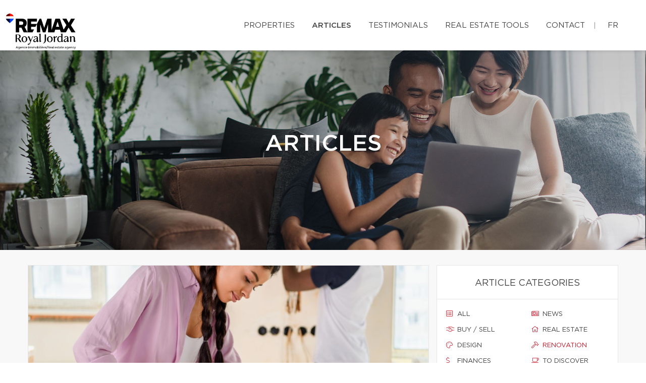

--- FILE ---
content_type: text/html; charset=UTF-8
request_url: https://maisoncondo.com/en/articles/renovation
body_size: 19819
content:
<!DOCTYPE html>
<html lang="en" class="wide wow-animation scrollTo">
<head>
    <meta charset="utf-8">

                
    <title>Blog - Guillaume Côté, Residential Real Estate Broker - RE/MAX ROYAL JORDAN</title>

    <!-- Meta Tag - Format, viewport and compatibility -->
    <meta name="format-detection" content="telephone=no">
    <meta name="viewport" content="width=device-width, height=device-height, initial-scale=1.0, maximum-scale=1.0, user-scalable=0">
    <meta http-equiv="X-UA-Compatible" content="IE=Edge"><script type="text/javascript">(window.NREUM||(NREUM={})).init={ajax:{deny_list:["bam.nr-data.net"]},feature_flags:["soft_nav"]};(window.NREUM||(NREUM={})).loader_config={licenseKey:"b7ba273758",applicationID:"42499945",browserID:"42501012"};;/*! For license information please see nr-loader-rum-1.308.0.min.js.LICENSE.txt */
(()=>{var e,t,r={163:(e,t,r)=>{"use strict";r.d(t,{j:()=>E});var n=r(384),i=r(1741);var a=r(2555);r(860).K7.genericEvents;const s="experimental.resources",o="register",c=e=>{if(!e||"string"!=typeof e)return!1;try{document.createDocumentFragment().querySelector(e)}catch{return!1}return!0};var d=r(2614),u=r(944),l=r(8122);const f="[data-nr-mask]",g=e=>(0,l.a)(e,(()=>{const e={feature_flags:[],experimental:{allow_registered_children:!1,resources:!1},mask_selector:"*",block_selector:"[data-nr-block]",mask_input_options:{color:!1,date:!1,"datetime-local":!1,email:!1,month:!1,number:!1,range:!1,search:!1,tel:!1,text:!1,time:!1,url:!1,week:!1,textarea:!1,select:!1,password:!0}};return{ajax:{deny_list:void 0,block_internal:!0,enabled:!0,autoStart:!0},api:{get allow_registered_children(){return e.feature_flags.includes(o)||e.experimental.allow_registered_children},set allow_registered_children(t){e.experimental.allow_registered_children=t},duplicate_registered_data:!1},browser_consent_mode:{enabled:!1},distributed_tracing:{enabled:void 0,exclude_newrelic_header:void 0,cors_use_newrelic_header:void 0,cors_use_tracecontext_headers:void 0,allowed_origins:void 0},get feature_flags(){return e.feature_flags},set feature_flags(t){e.feature_flags=t},generic_events:{enabled:!0,autoStart:!0},harvest:{interval:30},jserrors:{enabled:!0,autoStart:!0},logging:{enabled:!0,autoStart:!0},metrics:{enabled:!0,autoStart:!0},obfuscate:void 0,page_action:{enabled:!0},page_view_event:{enabled:!0,autoStart:!0},page_view_timing:{enabled:!0,autoStart:!0},performance:{capture_marks:!1,capture_measures:!1,capture_detail:!0,resources:{get enabled(){return e.feature_flags.includes(s)||e.experimental.resources},set enabled(t){e.experimental.resources=t},asset_types:[],first_party_domains:[],ignore_newrelic:!0}},privacy:{cookies_enabled:!0},proxy:{assets:void 0,beacon:void 0},session:{expiresMs:d.wk,inactiveMs:d.BB},session_replay:{autoStart:!0,enabled:!1,preload:!1,sampling_rate:10,error_sampling_rate:100,collect_fonts:!1,inline_images:!1,fix_stylesheets:!0,mask_all_inputs:!0,get mask_text_selector(){return e.mask_selector},set mask_text_selector(t){c(t)?e.mask_selector="".concat(t,",").concat(f):""===t||null===t?e.mask_selector=f:(0,u.R)(5,t)},get block_class(){return"nr-block"},get ignore_class(){return"nr-ignore"},get mask_text_class(){return"nr-mask"},get block_selector(){return e.block_selector},set block_selector(t){c(t)?e.block_selector+=",".concat(t):""!==t&&(0,u.R)(6,t)},get mask_input_options(){return e.mask_input_options},set mask_input_options(t){t&&"object"==typeof t?e.mask_input_options={...t,password:!0}:(0,u.R)(7,t)}},session_trace:{enabled:!0,autoStart:!0},soft_navigations:{enabled:!0,autoStart:!0},spa:{enabled:!0,autoStart:!0},ssl:void 0,user_actions:{enabled:!0,elementAttributes:["id","className","tagName","type"]}}})());var p=r(6154),m=r(9324);let h=0;const v={buildEnv:m.F3,distMethod:m.Xs,version:m.xv,originTime:p.WN},b={consented:!1},y={appMetadata:{},get consented(){return this.session?.state?.consent||b.consented},set consented(e){b.consented=e},customTransaction:void 0,denyList:void 0,disabled:!1,harvester:void 0,isolatedBacklog:!1,isRecording:!1,loaderType:void 0,maxBytes:3e4,obfuscator:void 0,onerror:void 0,ptid:void 0,releaseIds:{},session:void 0,timeKeeper:void 0,registeredEntities:[],jsAttributesMetadata:{bytes:0},get harvestCount(){return++h}},_=e=>{const t=(0,l.a)(e,y),r=Object.keys(v).reduce((e,t)=>(e[t]={value:v[t],writable:!1,configurable:!0,enumerable:!0},e),{});return Object.defineProperties(t,r)};var w=r(5701);const x=e=>{const t=e.startsWith("http");e+="/",r.p=t?e:"https://"+e};var R=r(7836),k=r(3241);const A={accountID:void 0,trustKey:void 0,agentID:void 0,licenseKey:void 0,applicationID:void 0,xpid:void 0},S=e=>(0,l.a)(e,A),T=new Set;function E(e,t={},r,s){let{init:o,info:c,loader_config:d,runtime:u={},exposed:l=!0}=t;if(!c){const e=(0,n.pV)();o=e.init,c=e.info,d=e.loader_config}e.init=g(o||{}),e.loader_config=S(d||{}),c.jsAttributes??={},p.bv&&(c.jsAttributes.isWorker=!0),e.info=(0,a.D)(c);const f=e.init,m=[c.beacon,c.errorBeacon];T.has(e.agentIdentifier)||(f.proxy.assets&&(x(f.proxy.assets),m.push(f.proxy.assets)),f.proxy.beacon&&m.push(f.proxy.beacon),e.beacons=[...m],function(e){const t=(0,n.pV)();Object.getOwnPropertyNames(i.W.prototype).forEach(r=>{const n=i.W.prototype[r];if("function"!=typeof n||"constructor"===n)return;let a=t[r];e[r]&&!1!==e.exposed&&"micro-agent"!==e.runtime?.loaderType&&(t[r]=(...t)=>{const n=e[r](...t);return a?a(...t):n})})}(e),(0,n.US)("activatedFeatures",w.B)),u.denyList=[...f.ajax.deny_list||[],...f.ajax.block_internal?m:[]],u.ptid=e.agentIdentifier,u.loaderType=r,e.runtime=_(u),T.has(e.agentIdentifier)||(e.ee=R.ee.get(e.agentIdentifier),e.exposed=l,(0,k.W)({agentIdentifier:e.agentIdentifier,drained:!!w.B?.[e.agentIdentifier],type:"lifecycle",name:"initialize",feature:void 0,data:e.config})),T.add(e.agentIdentifier)}},384:(e,t,r)=>{"use strict";r.d(t,{NT:()=>s,US:()=>u,Zm:()=>o,bQ:()=>d,dV:()=>c,pV:()=>l});var n=r(6154),i=r(1863),a=r(1910);const s={beacon:"bam.nr-data.net",errorBeacon:"bam.nr-data.net"};function o(){return n.gm.NREUM||(n.gm.NREUM={}),void 0===n.gm.newrelic&&(n.gm.newrelic=n.gm.NREUM),n.gm.NREUM}function c(){let e=o();return e.o||(e.o={ST:n.gm.setTimeout,SI:n.gm.setImmediate||n.gm.setInterval,CT:n.gm.clearTimeout,XHR:n.gm.XMLHttpRequest,REQ:n.gm.Request,EV:n.gm.Event,PR:n.gm.Promise,MO:n.gm.MutationObserver,FETCH:n.gm.fetch,WS:n.gm.WebSocket},(0,a.i)(...Object.values(e.o))),e}function d(e,t){let r=o();r.initializedAgents??={},t.initializedAt={ms:(0,i.t)(),date:new Date},r.initializedAgents[e]=t}function u(e,t){o()[e]=t}function l(){return function(){let e=o();const t=e.info||{};e.info={beacon:s.beacon,errorBeacon:s.errorBeacon,...t}}(),function(){let e=o();const t=e.init||{};e.init={...t}}(),c(),function(){let e=o();const t=e.loader_config||{};e.loader_config={...t}}(),o()}},782:(e,t,r)=>{"use strict";r.d(t,{T:()=>n});const n=r(860).K7.pageViewTiming},860:(e,t,r)=>{"use strict";r.d(t,{$J:()=>u,K7:()=>c,P3:()=>d,XX:()=>i,Yy:()=>o,df:()=>a,qY:()=>n,v4:()=>s});const n="events",i="jserrors",a="browser/blobs",s="rum",o="browser/logs",c={ajax:"ajax",genericEvents:"generic_events",jserrors:i,logging:"logging",metrics:"metrics",pageAction:"page_action",pageViewEvent:"page_view_event",pageViewTiming:"page_view_timing",sessionReplay:"session_replay",sessionTrace:"session_trace",softNav:"soft_navigations",spa:"spa"},d={[c.pageViewEvent]:1,[c.pageViewTiming]:2,[c.metrics]:3,[c.jserrors]:4,[c.spa]:5,[c.ajax]:6,[c.sessionTrace]:7,[c.softNav]:8,[c.sessionReplay]:9,[c.logging]:10,[c.genericEvents]:11},u={[c.pageViewEvent]:s,[c.pageViewTiming]:n,[c.ajax]:n,[c.spa]:n,[c.softNav]:n,[c.metrics]:i,[c.jserrors]:i,[c.sessionTrace]:a,[c.sessionReplay]:a,[c.logging]:o,[c.genericEvents]:"ins"}},944:(e,t,r)=>{"use strict";r.d(t,{R:()=>i});var n=r(3241);function i(e,t){"function"==typeof console.debug&&(console.debug("New Relic Warning: https://github.com/newrelic/newrelic-browser-agent/blob/main/docs/warning-codes.md#".concat(e),t),(0,n.W)({agentIdentifier:null,drained:null,type:"data",name:"warn",feature:"warn",data:{code:e,secondary:t}}))}},1687:(e,t,r)=>{"use strict";r.d(t,{Ak:()=>d,Ze:()=>f,x3:()=>u});var n=r(3241),i=r(7836),a=r(3606),s=r(860),o=r(2646);const c={};function d(e,t){const r={staged:!1,priority:s.P3[t]||0};l(e),c[e].get(t)||c[e].set(t,r)}function u(e,t){e&&c[e]&&(c[e].get(t)&&c[e].delete(t),p(e,t,!1),c[e].size&&g(e))}function l(e){if(!e)throw new Error("agentIdentifier required");c[e]||(c[e]=new Map)}function f(e="",t="feature",r=!1){if(l(e),!e||!c[e].get(t)||r)return p(e,t);c[e].get(t).staged=!0,g(e)}function g(e){const t=Array.from(c[e]);t.every(([e,t])=>t.staged)&&(t.sort((e,t)=>e[1].priority-t[1].priority),t.forEach(([t])=>{c[e].delete(t),p(e,t)}))}function p(e,t,r=!0){const s=e?i.ee.get(e):i.ee,c=a.i.handlers;if(!s.aborted&&s.backlog&&c){if((0,n.W)({agentIdentifier:e,type:"lifecycle",name:"drain",feature:t}),r){const e=s.backlog[t],r=c[t];if(r){for(let t=0;e&&t<e.length;++t)m(e[t],r);Object.entries(r).forEach(([e,t])=>{Object.values(t||{}).forEach(t=>{t[0]?.on&&t[0]?.context()instanceof o.y&&t[0].on(e,t[1])})})}}s.isolatedBacklog||delete c[t],s.backlog[t]=null,s.emit("drain-"+t,[])}}function m(e,t){var r=e[1];Object.values(t[r]||{}).forEach(t=>{var r=e[0];if(t[0]===r){var n=t[1],i=e[3],a=e[2];n.apply(i,a)}})}},1738:(e,t,r)=>{"use strict";r.d(t,{U:()=>g,Y:()=>f});var n=r(3241),i=r(9908),a=r(1863),s=r(944),o=r(5701),c=r(3969),d=r(8362),u=r(860),l=r(4261);function f(e,t,r,a){const f=a||r;!f||f[e]&&f[e]!==d.d.prototype[e]||(f[e]=function(){(0,i.p)(c.xV,["API/"+e+"/called"],void 0,u.K7.metrics,r.ee),(0,n.W)({agentIdentifier:r.agentIdentifier,drained:!!o.B?.[r.agentIdentifier],type:"data",name:"api",feature:l.Pl+e,data:{}});try{return t.apply(this,arguments)}catch(e){(0,s.R)(23,e)}})}function g(e,t,r,n,s){const o=e.info;null===r?delete o.jsAttributes[t]:o.jsAttributes[t]=r,(s||null===r)&&(0,i.p)(l.Pl+n,[(0,a.t)(),t,r],void 0,"session",e.ee)}},1741:(e,t,r)=>{"use strict";r.d(t,{W:()=>a});var n=r(944),i=r(4261);class a{#e(e,...t){if(this[e]!==a.prototype[e])return this[e](...t);(0,n.R)(35,e)}addPageAction(e,t){return this.#e(i.hG,e,t)}register(e){return this.#e(i.eY,e)}recordCustomEvent(e,t){return this.#e(i.fF,e,t)}setPageViewName(e,t){return this.#e(i.Fw,e,t)}setCustomAttribute(e,t,r){return this.#e(i.cD,e,t,r)}noticeError(e,t){return this.#e(i.o5,e,t)}setUserId(e,t=!1){return this.#e(i.Dl,e,t)}setApplicationVersion(e){return this.#e(i.nb,e)}setErrorHandler(e){return this.#e(i.bt,e)}addRelease(e,t){return this.#e(i.k6,e,t)}log(e,t){return this.#e(i.$9,e,t)}start(){return this.#e(i.d3)}finished(e){return this.#e(i.BL,e)}recordReplay(){return this.#e(i.CH)}pauseReplay(){return this.#e(i.Tb)}addToTrace(e){return this.#e(i.U2,e)}setCurrentRouteName(e){return this.#e(i.PA,e)}interaction(e){return this.#e(i.dT,e)}wrapLogger(e,t,r){return this.#e(i.Wb,e,t,r)}measure(e,t){return this.#e(i.V1,e,t)}consent(e){return this.#e(i.Pv,e)}}},1863:(e,t,r)=>{"use strict";function n(){return Math.floor(performance.now())}r.d(t,{t:()=>n})},1910:(e,t,r)=>{"use strict";r.d(t,{i:()=>a});var n=r(944);const i=new Map;function a(...e){return e.every(e=>{if(i.has(e))return i.get(e);const t="function"==typeof e?e.toString():"",r=t.includes("[native code]"),a=t.includes("nrWrapper");return r||a||(0,n.R)(64,e?.name||t),i.set(e,r),r})}},2555:(e,t,r)=>{"use strict";r.d(t,{D:()=>o,f:()=>s});var n=r(384),i=r(8122);const a={beacon:n.NT.beacon,errorBeacon:n.NT.errorBeacon,licenseKey:void 0,applicationID:void 0,sa:void 0,queueTime:void 0,applicationTime:void 0,ttGuid:void 0,user:void 0,account:void 0,product:void 0,extra:void 0,jsAttributes:{},userAttributes:void 0,atts:void 0,transactionName:void 0,tNamePlain:void 0};function s(e){try{return!!e.licenseKey&&!!e.errorBeacon&&!!e.applicationID}catch(e){return!1}}const o=e=>(0,i.a)(e,a)},2614:(e,t,r)=>{"use strict";r.d(t,{BB:()=>s,H3:()=>n,g:()=>d,iL:()=>c,tS:()=>o,uh:()=>i,wk:()=>a});const n="NRBA",i="SESSION",a=144e5,s=18e5,o={STARTED:"session-started",PAUSE:"session-pause",RESET:"session-reset",RESUME:"session-resume",UPDATE:"session-update"},c={SAME_TAB:"same-tab",CROSS_TAB:"cross-tab"},d={OFF:0,FULL:1,ERROR:2}},2646:(e,t,r)=>{"use strict";r.d(t,{y:()=>n});class n{constructor(e){this.contextId=e}}},2843:(e,t,r)=>{"use strict";r.d(t,{G:()=>a,u:()=>i});var n=r(3878);function i(e,t=!1,r,i){(0,n.DD)("visibilitychange",function(){if(t)return void("hidden"===document.visibilityState&&e());e(document.visibilityState)},r,i)}function a(e,t,r){(0,n.sp)("pagehide",e,t,r)}},3241:(e,t,r)=>{"use strict";r.d(t,{W:()=>a});var n=r(6154);const i="newrelic";function a(e={}){try{n.gm.dispatchEvent(new CustomEvent(i,{detail:e}))}catch(e){}}},3606:(e,t,r)=>{"use strict";r.d(t,{i:()=>a});var n=r(9908);a.on=s;var i=a.handlers={};function a(e,t,r,a){s(a||n.d,i,e,t,r)}function s(e,t,r,i,a){a||(a="feature"),e||(e=n.d);var s=t[a]=t[a]||{};(s[r]=s[r]||[]).push([e,i])}},3878:(e,t,r)=>{"use strict";function n(e,t){return{capture:e,passive:!1,signal:t}}function i(e,t,r=!1,i){window.addEventListener(e,t,n(r,i))}function a(e,t,r=!1,i){document.addEventListener(e,t,n(r,i))}r.d(t,{DD:()=>a,jT:()=>n,sp:()=>i})},3969:(e,t,r)=>{"use strict";r.d(t,{TZ:()=>n,XG:()=>o,rs:()=>i,xV:()=>s,z_:()=>a});const n=r(860).K7.metrics,i="sm",a="cm",s="storeSupportabilityMetrics",o="storeEventMetrics"},4234:(e,t,r)=>{"use strict";r.d(t,{W:()=>a});var n=r(7836),i=r(1687);class a{constructor(e,t){this.agentIdentifier=e,this.ee=n.ee.get(e),this.featureName=t,this.blocked=!1}deregisterDrain(){(0,i.x3)(this.agentIdentifier,this.featureName)}}},4261:(e,t,r)=>{"use strict";r.d(t,{$9:()=>d,BL:()=>o,CH:()=>g,Dl:()=>_,Fw:()=>y,PA:()=>h,Pl:()=>n,Pv:()=>k,Tb:()=>l,U2:()=>a,V1:()=>R,Wb:()=>x,bt:()=>b,cD:()=>v,d3:()=>w,dT:()=>c,eY:()=>p,fF:()=>f,hG:()=>i,k6:()=>s,nb:()=>m,o5:()=>u});const n="api-",i="addPageAction",a="addToTrace",s="addRelease",o="finished",c="interaction",d="log",u="noticeError",l="pauseReplay",f="recordCustomEvent",g="recordReplay",p="register",m="setApplicationVersion",h="setCurrentRouteName",v="setCustomAttribute",b="setErrorHandler",y="setPageViewName",_="setUserId",w="start",x="wrapLogger",R="measure",k="consent"},5289:(e,t,r)=>{"use strict";r.d(t,{GG:()=>s,Qr:()=>c,sB:()=>o});var n=r(3878),i=r(6389);function a(){return"undefined"==typeof document||"complete"===document.readyState}function s(e,t){if(a())return e();const r=(0,i.J)(e),s=setInterval(()=>{a()&&(clearInterval(s),r())},500);(0,n.sp)("load",r,t)}function o(e){if(a())return e();(0,n.DD)("DOMContentLoaded",e)}function c(e){if(a())return e();(0,n.sp)("popstate",e)}},5607:(e,t,r)=>{"use strict";r.d(t,{W:()=>n});const n=(0,r(9566).bz)()},5701:(e,t,r)=>{"use strict";r.d(t,{B:()=>a,t:()=>s});var n=r(3241);const i=new Set,a={};function s(e,t){const r=t.agentIdentifier;a[r]??={},e&&"object"==typeof e&&(i.has(r)||(t.ee.emit("rumresp",[e]),a[r]=e,i.add(r),(0,n.W)({agentIdentifier:r,loaded:!0,drained:!0,type:"lifecycle",name:"load",feature:void 0,data:e})))}},6154:(e,t,r)=>{"use strict";r.d(t,{OF:()=>c,RI:()=>i,WN:()=>u,bv:()=>a,eN:()=>l,gm:()=>s,mw:()=>o,sb:()=>d});var n=r(1863);const i="undefined"!=typeof window&&!!window.document,a="undefined"!=typeof WorkerGlobalScope&&("undefined"!=typeof self&&self instanceof WorkerGlobalScope&&self.navigator instanceof WorkerNavigator||"undefined"!=typeof globalThis&&globalThis instanceof WorkerGlobalScope&&globalThis.navigator instanceof WorkerNavigator),s=i?window:"undefined"!=typeof WorkerGlobalScope&&("undefined"!=typeof self&&self instanceof WorkerGlobalScope&&self||"undefined"!=typeof globalThis&&globalThis instanceof WorkerGlobalScope&&globalThis),o=Boolean("hidden"===s?.document?.visibilityState),c=/iPad|iPhone|iPod/.test(s.navigator?.userAgent),d=c&&"undefined"==typeof SharedWorker,u=((()=>{const e=s.navigator?.userAgent?.match(/Firefox[/\s](\d+\.\d+)/);Array.isArray(e)&&e.length>=2&&e[1]})(),Date.now()-(0,n.t)()),l=()=>"undefined"!=typeof PerformanceNavigationTiming&&s?.performance?.getEntriesByType("navigation")?.[0]?.responseStart},6389:(e,t,r)=>{"use strict";function n(e,t=500,r={}){const n=r?.leading||!1;let i;return(...r)=>{n&&void 0===i&&(e.apply(this,r),i=setTimeout(()=>{i=clearTimeout(i)},t)),n||(clearTimeout(i),i=setTimeout(()=>{e.apply(this,r)},t))}}function i(e){let t=!1;return(...r)=>{t||(t=!0,e.apply(this,r))}}r.d(t,{J:()=>i,s:()=>n})},6630:(e,t,r)=>{"use strict";r.d(t,{T:()=>n});const n=r(860).K7.pageViewEvent},7699:(e,t,r)=>{"use strict";r.d(t,{It:()=>a,KC:()=>o,No:()=>i,qh:()=>s});var n=r(860);const i=16e3,a=1e6,s="SESSION_ERROR",o={[n.K7.logging]:!0,[n.K7.genericEvents]:!1,[n.K7.jserrors]:!1,[n.K7.ajax]:!1}},7836:(e,t,r)=>{"use strict";r.d(t,{P:()=>o,ee:()=>c});var n=r(384),i=r(8990),a=r(2646),s=r(5607);const o="nr@context:".concat(s.W),c=function e(t,r){var n={},s={},u={},l=!1;try{l=16===r.length&&d.initializedAgents?.[r]?.runtime.isolatedBacklog}catch(e){}var f={on:p,addEventListener:p,removeEventListener:function(e,t){var r=n[e];if(!r)return;for(var i=0;i<r.length;i++)r[i]===t&&r.splice(i,1)},emit:function(e,r,n,i,a){!1!==a&&(a=!0);if(c.aborted&&!i)return;t&&a&&t.emit(e,r,n);var o=g(n);m(e).forEach(e=>{e.apply(o,r)});var d=v()[s[e]];d&&d.push([f,e,r,o]);return o},get:h,listeners:m,context:g,buffer:function(e,t){const r=v();if(t=t||"feature",f.aborted)return;Object.entries(e||{}).forEach(([e,n])=>{s[n]=t,t in r||(r[t]=[])})},abort:function(){f._aborted=!0,Object.keys(f.backlog).forEach(e=>{delete f.backlog[e]})},isBuffering:function(e){return!!v()[s[e]]},debugId:r,backlog:l?{}:t&&"object"==typeof t.backlog?t.backlog:{},isolatedBacklog:l};return Object.defineProperty(f,"aborted",{get:()=>{let e=f._aborted||!1;return e||(t&&(e=t.aborted),e)}}),f;function g(e){return e&&e instanceof a.y?e:e?(0,i.I)(e,o,()=>new a.y(o)):new a.y(o)}function p(e,t){n[e]=m(e).concat(t)}function m(e){return n[e]||[]}function h(t){return u[t]=u[t]||e(f,t)}function v(){return f.backlog}}(void 0,"globalEE"),d=(0,n.Zm)();d.ee||(d.ee=c)},8122:(e,t,r)=>{"use strict";r.d(t,{a:()=>i});var n=r(944);function i(e,t){try{if(!e||"object"!=typeof e)return(0,n.R)(3);if(!t||"object"!=typeof t)return(0,n.R)(4);const r=Object.create(Object.getPrototypeOf(t),Object.getOwnPropertyDescriptors(t)),a=0===Object.keys(r).length?e:r;for(let s in a)if(void 0!==e[s])try{if(null===e[s]){r[s]=null;continue}Array.isArray(e[s])&&Array.isArray(t[s])?r[s]=Array.from(new Set([...e[s],...t[s]])):"object"==typeof e[s]&&"object"==typeof t[s]?r[s]=i(e[s],t[s]):r[s]=e[s]}catch(e){r[s]||(0,n.R)(1,e)}return r}catch(e){(0,n.R)(2,e)}}},8362:(e,t,r)=>{"use strict";r.d(t,{d:()=>a});var n=r(9566),i=r(1741);class a extends i.W{agentIdentifier=(0,n.LA)(16)}},8374:(e,t,r)=>{r.nc=(()=>{try{return document?.currentScript?.nonce}catch(e){}return""})()},8990:(e,t,r)=>{"use strict";r.d(t,{I:()=>i});var n=Object.prototype.hasOwnProperty;function i(e,t,r){if(n.call(e,t))return e[t];var i=r();if(Object.defineProperty&&Object.keys)try{return Object.defineProperty(e,t,{value:i,writable:!0,enumerable:!1}),i}catch(e){}return e[t]=i,i}},9324:(e,t,r)=>{"use strict";r.d(t,{F3:()=>i,Xs:()=>a,xv:()=>n});const n="1.308.0",i="PROD",a="CDN"},9566:(e,t,r)=>{"use strict";r.d(t,{LA:()=>o,bz:()=>s});var n=r(6154);const i="xxxxxxxx-xxxx-4xxx-yxxx-xxxxxxxxxxxx";function a(e,t){return e?15&e[t]:16*Math.random()|0}function s(){const e=n.gm?.crypto||n.gm?.msCrypto;let t,r=0;return e&&e.getRandomValues&&(t=e.getRandomValues(new Uint8Array(30))),i.split("").map(e=>"x"===e?a(t,r++).toString(16):"y"===e?(3&a()|8).toString(16):e).join("")}function o(e){const t=n.gm?.crypto||n.gm?.msCrypto;let r,i=0;t&&t.getRandomValues&&(r=t.getRandomValues(new Uint8Array(e)));const s=[];for(var o=0;o<e;o++)s.push(a(r,i++).toString(16));return s.join("")}},9908:(e,t,r)=>{"use strict";r.d(t,{d:()=>n,p:()=>i});var n=r(7836).ee.get("handle");function i(e,t,r,i,a){a?(a.buffer([e],i),a.emit(e,t,r)):(n.buffer([e],i),n.emit(e,t,r))}}},n={};function i(e){var t=n[e];if(void 0!==t)return t.exports;var a=n[e]={exports:{}};return r[e](a,a.exports,i),a.exports}i.m=r,i.d=(e,t)=>{for(var r in t)i.o(t,r)&&!i.o(e,r)&&Object.defineProperty(e,r,{enumerable:!0,get:t[r]})},i.f={},i.e=e=>Promise.all(Object.keys(i.f).reduce((t,r)=>(i.f[r](e,t),t),[])),i.u=e=>"nr-rum-1.308.0.min.js",i.o=(e,t)=>Object.prototype.hasOwnProperty.call(e,t),e={},t="NRBA-1.308.0.PROD:",i.l=(r,n,a,s)=>{if(e[r])e[r].push(n);else{var o,c;if(void 0!==a)for(var d=document.getElementsByTagName("script"),u=0;u<d.length;u++){var l=d[u];if(l.getAttribute("src")==r||l.getAttribute("data-webpack")==t+a){o=l;break}}if(!o){c=!0;var f={296:"sha512-+MIMDsOcckGXa1EdWHqFNv7P+JUkd5kQwCBr3KE6uCvnsBNUrdSt4a/3/L4j4TxtnaMNjHpza2/erNQbpacJQA=="};(o=document.createElement("script")).charset="utf-8",i.nc&&o.setAttribute("nonce",i.nc),o.setAttribute("data-webpack",t+a),o.src=r,0!==o.src.indexOf(window.location.origin+"/")&&(o.crossOrigin="anonymous"),f[s]&&(o.integrity=f[s])}e[r]=[n];var g=(t,n)=>{o.onerror=o.onload=null,clearTimeout(p);var i=e[r];if(delete e[r],o.parentNode&&o.parentNode.removeChild(o),i&&i.forEach(e=>e(n)),t)return t(n)},p=setTimeout(g.bind(null,void 0,{type:"timeout",target:o}),12e4);o.onerror=g.bind(null,o.onerror),o.onload=g.bind(null,o.onload),c&&document.head.appendChild(o)}},i.r=e=>{"undefined"!=typeof Symbol&&Symbol.toStringTag&&Object.defineProperty(e,Symbol.toStringTag,{value:"Module"}),Object.defineProperty(e,"__esModule",{value:!0})},i.p="https://js-agent.newrelic.com/",(()=>{var e={374:0,840:0};i.f.j=(t,r)=>{var n=i.o(e,t)?e[t]:void 0;if(0!==n)if(n)r.push(n[2]);else{var a=new Promise((r,i)=>n=e[t]=[r,i]);r.push(n[2]=a);var s=i.p+i.u(t),o=new Error;i.l(s,r=>{if(i.o(e,t)&&(0!==(n=e[t])&&(e[t]=void 0),n)){var a=r&&("load"===r.type?"missing":r.type),s=r&&r.target&&r.target.src;o.message="Loading chunk "+t+" failed: ("+a+": "+s+")",o.name="ChunkLoadError",o.type=a,o.request=s,n[1](o)}},"chunk-"+t,t)}};var t=(t,r)=>{var n,a,[s,o,c]=r,d=0;if(s.some(t=>0!==e[t])){for(n in o)i.o(o,n)&&(i.m[n]=o[n]);if(c)c(i)}for(t&&t(r);d<s.length;d++)a=s[d],i.o(e,a)&&e[a]&&e[a][0](),e[a]=0},r=self["webpackChunk:NRBA-1.308.0.PROD"]=self["webpackChunk:NRBA-1.308.0.PROD"]||[];r.forEach(t.bind(null,0)),r.push=t.bind(null,r.push.bind(r))})(),(()=>{"use strict";i(8374);var e=i(8362),t=i(860);const r=Object.values(t.K7);var n=i(163);var a=i(9908),s=i(1863),o=i(4261),c=i(1738);var d=i(1687),u=i(4234),l=i(5289),f=i(6154),g=i(944),p=i(384);const m=e=>f.RI&&!0===e?.privacy.cookies_enabled;function h(e){return!!(0,p.dV)().o.MO&&m(e)&&!0===e?.session_trace.enabled}var v=i(6389),b=i(7699);class y extends u.W{constructor(e,t){super(e.agentIdentifier,t),this.agentRef=e,this.abortHandler=void 0,this.featAggregate=void 0,this.loadedSuccessfully=void 0,this.onAggregateImported=new Promise(e=>{this.loadedSuccessfully=e}),this.deferred=Promise.resolve(),!1===e.init[this.featureName].autoStart?this.deferred=new Promise((t,r)=>{this.ee.on("manual-start-all",(0,v.J)(()=>{(0,d.Ak)(e.agentIdentifier,this.featureName),t()}))}):(0,d.Ak)(e.agentIdentifier,t)}importAggregator(e,t,r={}){if(this.featAggregate)return;const n=async()=>{let n;await this.deferred;try{if(m(e.init)){const{setupAgentSession:t}=await i.e(296).then(i.bind(i,3305));n=t(e)}}catch(e){(0,g.R)(20,e),this.ee.emit("internal-error",[e]),(0,a.p)(b.qh,[e],void 0,this.featureName,this.ee)}try{if(!this.#t(this.featureName,n,e.init))return(0,d.Ze)(this.agentIdentifier,this.featureName),void this.loadedSuccessfully(!1);const{Aggregate:i}=await t();this.featAggregate=new i(e,r),e.runtime.harvester.initializedAggregates.push(this.featAggregate),this.loadedSuccessfully(!0)}catch(e){(0,g.R)(34,e),this.abortHandler?.(),(0,d.Ze)(this.agentIdentifier,this.featureName,!0),this.loadedSuccessfully(!1),this.ee&&this.ee.abort()}};f.RI?(0,l.GG)(()=>n(),!0):n()}#t(e,r,n){if(this.blocked)return!1;switch(e){case t.K7.sessionReplay:return h(n)&&!!r;case t.K7.sessionTrace:return!!r;default:return!0}}}var _=i(6630),w=i(2614),x=i(3241);class R extends y{static featureName=_.T;constructor(e){var t;super(e,_.T),this.setupInspectionEvents(e.agentIdentifier),t=e,(0,c.Y)(o.Fw,function(e,r){"string"==typeof e&&("/"!==e.charAt(0)&&(e="/"+e),t.runtime.customTransaction=(r||"http://custom.transaction")+e,(0,a.p)(o.Pl+o.Fw,[(0,s.t)()],void 0,void 0,t.ee))},t),this.importAggregator(e,()=>i.e(296).then(i.bind(i,3943)))}setupInspectionEvents(e){const t=(t,r)=>{t&&(0,x.W)({agentIdentifier:e,timeStamp:t.timeStamp,loaded:"complete"===t.target.readyState,type:"window",name:r,data:t.target.location+""})};(0,l.sB)(e=>{t(e,"DOMContentLoaded")}),(0,l.GG)(e=>{t(e,"load")}),(0,l.Qr)(e=>{t(e,"navigate")}),this.ee.on(w.tS.UPDATE,(t,r)=>{(0,x.W)({agentIdentifier:e,type:"lifecycle",name:"session",data:r})})}}class k extends e.d{constructor(e){var t;(super(),f.gm)?(this.features={},(0,p.bQ)(this.agentIdentifier,this),this.desiredFeatures=new Set(e.features||[]),this.desiredFeatures.add(R),(0,n.j)(this,e,e.loaderType||"agent"),t=this,(0,c.Y)(o.cD,function(e,r,n=!1){if("string"==typeof e){if(["string","number","boolean"].includes(typeof r)||null===r)return(0,c.U)(t,e,r,o.cD,n);(0,g.R)(40,typeof r)}else(0,g.R)(39,typeof e)},t),function(e){(0,c.Y)(o.Dl,function(t,r=!1){if("string"!=typeof t&&null!==t)return void(0,g.R)(41,typeof t);const n=e.info.jsAttributes["enduser.id"];r&&null!=n&&n!==t?(0,a.p)(o.Pl+"setUserIdAndResetSession",[t],void 0,"session",e.ee):(0,c.U)(e,"enduser.id",t,o.Dl,!0)},e)}(this),function(e){(0,c.Y)(o.nb,function(t){if("string"==typeof t||null===t)return(0,c.U)(e,"application.version",t,o.nb,!1);(0,g.R)(42,typeof t)},e)}(this),function(e){(0,c.Y)(o.d3,function(){e.ee.emit("manual-start-all")},e)}(this),function(e){(0,c.Y)(o.Pv,function(t=!0){if("boolean"==typeof t){if((0,a.p)(o.Pl+o.Pv,[t],void 0,"session",e.ee),e.runtime.consented=t,t){const t=e.features.page_view_event;t.onAggregateImported.then(e=>{const r=t.featAggregate;e&&!r.sentRum&&r.sendRum()})}}else(0,g.R)(65,typeof t)},e)}(this),this.run()):(0,g.R)(21)}get config(){return{info:this.info,init:this.init,loader_config:this.loader_config,runtime:this.runtime}}get api(){return this}run(){try{const e=function(e){const t={};return r.forEach(r=>{t[r]=!!e[r]?.enabled}),t}(this.init),n=[...this.desiredFeatures];n.sort((e,r)=>t.P3[e.featureName]-t.P3[r.featureName]),n.forEach(r=>{if(!e[r.featureName]&&r.featureName!==t.K7.pageViewEvent)return;if(r.featureName===t.K7.spa)return void(0,g.R)(67);const n=function(e){switch(e){case t.K7.ajax:return[t.K7.jserrors];case t.K7.sessionTrace:return[t.K7.ajax,t.K7.pageViewEvent];case t.K7.sessionReplay:return[t.K7.sessionTrace];case t.K7.pageViewTiming:return[t.K7.pageViewEvent];default:return[]}}(r.featureName).filter(e=>!(e in this.features));n.length>0&&(0,g.R)(36,{targetFeature:r.featureName,missingDependencies:n}),this.features[r.featureName]=new r(this)})}catch(e){(0,g.R)(22,e);for(const e in this.features)this.features[e].abortHandler?.();const t=(0,p.Zm)();delete t.initializedAgents[this.agentIdentifier]?.features,delete this.sharedAggregator;return t.ee.get(this.agentIdentifier).abort(),!1}}}var A=i(2843),S=i(782);class T extends y{static featureName=S.T;constructor(e){super(e,S.T),f.RI&&((0,A.u)(()=>(0,a.p)("docHidden",[(0,s.t)()],void 0,S.T,this.ee),!0),(0,A.G)(()=>(0,a.p)("winPagehide",[(0,s.t)()],void 0,S.T,this.ee)),this.importAggregator(e,()=>i.e(296).then(i.bind(i,2117))))}}var E=i(3969);class I extends y{static featureName=E.TZ;constructor(e){super(e,E.TZ),f.RI&&document.addEventListener("securitypolicyviolation",e=>{(0,a.p)(E.xV,["Generic/CSPViolation/Detected"],void 0,this.featureName,this.ee)}),this.importAggregator(e,()=>i.e(296).then(i.bind(i,9623)))}}new k({features:[R,T,I],loaderType:"lite"})})()})();</script>

    <!-- Meta Tags -->
            <meta name="description" content="Guillaume Côté's blog offers you professional advices, tips and tricks, myths that will be untangled and immersive visits that will impress you!"/>
    
    
    
    <!-- Favicon -->
                    <link rel="icon" href="https://d1c1nnmg2cxgwe.cloudfront.net/agences/remax-royal/images/favicon-2025.svg" type="image/x-icon">

    <!-- Montserrat Google Font -->
    <link rel="stylesheet" type="text/css" href="//fonts.googleapis.com/css?family=Montserrat:400,700%7CLato:400,700'">
    <!-- CSS Original Theme -->
    <link rel="stylesheet" href="https://d1c1nnmg2cxgwe.cloudfront.net/agences/remax-royal/css/style.min.css?v=1767623708">
    <!-- CSS Custom Remax Agence -->
    <link rel="stylesheet" href="https://d1c1nnmg2cxgwe.cloudfront.net/agences/remax-royal/build/css/styles.min.css?v=1767623708" />

    <!-- CSS Styles dedicated to microsites -->
    <link href="/css/remax-royal/microsite_main.css?v=1767623708" rel="stylesheet" type="text/css" media="all"/>

            <link href="https://d1c1nnmg2cxgwe.cloudfront.net/css/microsite/courtier.css?v=1767623708" rel="stylesheet" type="text/css" media="all"/>
    
    <link href="https://d1c1nnmg2cxgwe.cloudfront.net/css/microsite/fixes.css?v=1767623708" rel="stylesheet" type="text/css" media="all"/>

    <link rel="stylesheet" href="https://d1c1nnmg2cxgwe.cloudfront.net/agences/remax-royal/build/css/footer_microsite.min.css?v=1767623708" />

    <link href="https://d1c1nnmg2cxgwe.cloudfront.net/css/libs/lightbox.min.css?v=1767623708" rel="stylesheet" type="text/css" media="all" />


    <!--[if lt IE 10]>
    <div style="background: #212121; padding: 10px 0; box-shadow: 3px 3px 5px 0 rgba(0,0,0,.3); clear: both; text-align:center; position: relative; z-index:1;">
        <a href="http://windows.microsoft.com/en-US/internet-explorer/">
            <img src="https://d1c1nnmg2cxgwe.cloudfront.net/agences/remax-royal/images/ie8-panel/warning_bar_0000_us.jpg" border="0" height="42" width="820" alt="You are using an outdated browser. For a faster, safer browsing experience, upgrade for free today.">
        </a>
    </div>

    <script src="https://d1c1nnmg2cxgwe.cloudfront.net/agences/remax-royal/js/html5shiv.min.js"></script>
    <![endif]-->

    <!-- OG Tags -->
    <!-- og meta tags -->
    <!-- OG TAGS -->
            <meta property="og:site_name" content="Guillaume Côté, Residential Real Estate Broker - RE/MAX ROYAL JORDAN" />
                <meta property="og:url" content="https://maisoncondo.com/en/articles/renovation" />
                <meta property="og:type" content="website" />
                <meta property="og:image" content="https://ucarecdn.com/7176dc7a-96bd-4610-a9b7-a04655346706/" />
                    <meta property="og:image:width" content="1200" />
            <meta property="og:image:height" content="655" />
                        <meta property="og:title" content="Blog - Guillaume Côté, Residential Real Estate Broker - RE/MAX ROYAL JORDAN" />
                <meta property="og:description" content="Guillaume Côté's blog offers you professional advices, tips and tricks, myths that will be untangled and immersive visits that will impress you!" />
    
<meta property="fb:app_id" content="782970891843608" />
<!-- /og meta tags -->
    <!-- Google Analytics Global -->
    
	<!-- Google Tag Manager : remax-agences.com -->
	<!-- Also uses Google Analytics consent as this GTM only loads GA -->
	<script type="didomi/javascript" data-vendor="c:googleana-4TXnJigR">(function(w,d,s,l,i){w[l]=w[l]||[];w[l].push({'gtm.start':
	new Date().getTime(),event:'gtm.js'});var f=d.getElementsByTagName(s)[0],
	j=d.createElement(s),dl=l!='dataLayer'?'&l='+l:'';j.async=true;j.src=
	'https://www.googletagmanager.com/gtm.js?id='+i+dl;f.parentNode.insertBefore(j,f);
	})(window,document,'script','dataLayer','GTM-KZ3P45R');</script>
	<!-- End Google Tag Manager -->

	
								
					<!-- Global site tag (gtag.js) - Google Analytics -->
			<script type="didomi/javascript" data-vendor="c:googleana-4TXnJigR" async src="https://www.googletagmanager.com/gtag/js?id=UA-184360403-1"></script>
			<script type="didomi/javascript" data-vendor="c:googleana-4TXnJigR" >
				window.dataLayer = window.dataLayer || [];
				function gtag(){dataLayer.push(arguments);}
				gtag('js', new Date());

				gtag('config', 'UA-184360403-1');
			</script>
		

                            
                    <!-- Global site tag (gtag.js) - Google Analytics -->
            <script type="didomi/javascript" data-vendor="c:googleana-4TXnJigR" async src="https://www.googletagmanager.com/gtag/js?id=G-H19PXDZZXK"></script>
            <script type="didomi/javascript" data-vendor="c:googleana-4TXnJigR" >

            window.dataLayer = window.dataLayer || [];
            function gtag(){dataLayer.push(arguments);}
            gtag('js', new Date());

            gtag('config', 'G-H19PXDZZXK');
            </script>
        	
    <!-- Re-Captcha -->
    <script src='https://www.google.com/recaptcha/api.js?onload=onloadRecaptchaCallback&render=explicit&hl=en'></script>

    <link rel="stylesheet" href="https://d1c1nnmg2cxgwe.cloudfront.net/build/css/maps.min.css?v=1767623708" />

            <!-- Microsite custom HEAD content -->
        <!-- Facebook Pixel Code -->
<script>
  !function(f,b,e,v,n,t,s)
  {if(f.fbq)return;n=f.fbq=function(){n.callMethod?
  n.callMethod.apply(n,arguments):n.queue.push(arguments)};
  if(!f._fbq)f._fbq=n;n.push=n;n.loaded=!0;n.version='2.0';
  n.queue=[];t=b.createElement(e);t.async=!0;
  t.src=v;s=b.getElementsByTagName(e)[0];
  s.parentNode.insertBefore(t,s)}(window, document,'script',
  'https://connect.facebook.net/en_US/fbevents.js');
  fbq('init', '2163359503975912');
  fbq('track', 'PageView');
</script>
<noscript><img height="1" width="1" style="display:none"
  src="https://www.facebook.com/tr?id=2163359503975912&ev=PageView&noscript=1"
/></noscript>
<!-- End Facebook Pixel Code -->

<!-- Google Tag Manager -->
<script>(function(w,d,s,l,i){w[l]=w[l]||[];w[l].push({'gtm.start':
new Date().getTime(),event:'gtm.js'});var f=d.getElementsByTagName(s)[0],
j=d.createElement(s),dl=l!='dataLayer'?'&l='+l:'';j.async=true;j.src=
'https://www.googletagmanager.com/gtm.js?id='+i+dl;f.parentNode.insertBefore(j,f);
})(window,document,'script','dataLayer','GTM-MZQD4HS');</script>
<!-- End Google Tag Manager -->    
    <script src="https://d1c1nnmg2cxgwe.cloudfront.net/js/libs/jquery.min.js"></script>

    <!-- Facebook Pixel -->
    
    <!-- Vidéo header styles -->
    
    <!-- Custom Imports -->
    <link rel="stylesheet" type="text/css" href="/build/css/microsite.css?v=1767623708" />
<link rel="stylesheet" type="text/css" href="/build/css/blogue.css?v=1767623708" />
        <!-- End Custom Imports -->

    <link href="https://d1c1nnmg2cxgwe.cloudfront.net/fonts/fontawesome-pro-5.3.1-web/css/all.css" rel="stylesheet" type="text/css">

    </head>

<body class="microsite  " data-lang="en">

			<!-- Google Tag Manager (noscript) -->
		<script type="didomi/html" data-vendor="c:googleana-4TXnJigR">
			<noscript><iframe src="https://www.googletagmanager.com/ns.html?id=GTM-KZ3P45R" height="0" width="0" style="display:none;visibility:hidden"></iframe></noscript>
		</script>
		<!-- End Google Tag Manager (noscript) -->
	
<div id="overlay"></div>

<!-- Load Facebook SDK for JavaScript -->
<div id="fb-root"></div>
<script>
  window.fbAsyncInit = function() {
    FB.init({
      xfbml            : true,
      version          : 'v3.3'
    });
  };

  (function(d, s, id) {
  var js, fjs = d.getElementsByTagName(s)[0];
  if (d.getElementById(id)) return;
  js = d.createElement(s); js.id = id;
  js.src = 'https://connect.facebook.net/fr_FR/sdk/xfbml.customerchat.js';
  fjs.parentNode.insertBefore(js, fjs);
}(document, 'script', 'facebook-jssdk'));</script>

<!-- Your customer chat code -->
<div class="fb-customerchat"
  attribution=setup_tool
  page_id="2016749391940342"
  logged_in_greeting="Bonjour ! Comment puis-je vous aider ?"
  logged_out_greeting="Bonjour ! Comment puis-je vous aider ?">
</div>

<!-- Google Tag Manager (noscript) -->
<noscript><iframe src="https://www.googletagmanager.com/ns.html?id=GTM-MZQD4HS"
height="0" width="0" style="display:none;visibility:hidden"></iframe></noscript>
<!-- End Google Tag Manager (noscript) -->
<!-- Facebook SDK -->
<div id="fb-root"></div>
<script type="didomi/javascript" data-vendor="didomi:facebook">
    (function(d, s, id) {
        var js, fjs = d.getElementsByTagName(s)[0];
        if (d.getElementById(id)) return;
        js = d.createElement(s); js.id = id;
        js.src = "//connect.facebook.net/fr_CA/sdk.js#xfbml=1&version=v2.8&appId=200614020419294";
        fjs.parentNode.insertBefore(js, fjs);
    }(document, 'script', 'facebook-jssdk'));</script>

<!-- Page -->
<div class="page">

<!-- Navigation -->
<!-- Page Head-->

<header class="new-theme white-style">
            <a href="/en/" class="logo logo-dark"><img src="https://ucarecdn.com/c1f8bb61-a4b3-48d9-8efe-f77f6e043a5a/" alt="RE/MAX ROYAL JORDAN"/></a>
        <a href="/en/" class="logo logo-light"><img src="https://ucarecdn.com/64163213-9f09-406d-b237-34c7c7ef29da/" alt="RE/MAX ROYAL JORDAN"/></a>
        <nav class="mobile-nav">
        <div id="mobile_menu_nav">
                        <div id="hamburger">
                <span></span>
                <span></span>
                <span></span>
                <span></span>
            </div>
        </div>
    </nav>
    <nav class="main-nav">
        <ul>
                            <li>
                    <a href="/en/my-properties.html">Properties</a>
                </li>
            
                            <li class="active"><a
                            href="/en/articles">Articles</a>
                </li>
                                                            <li>
                        <a href="/en/testimonials.html">Testimonials</a>
                    </li>
                                                    <li>
                <a href="/en/tools/mortgage-payment.html">Real Estate Tools</a>
            </li>
            <li><a href="/en/#contact">Contact</a></li>
            <li class="lang"><a href="/fr/articles/renovation">fr</a></li>
        </ul>
    </nav>
</header>
<nav id="mobile-menu">
    <ul>
        <li><a href="/en/"> Home </a></li>
                    <li>
                <a href="/en/my-properties.html">Properties</a>
            </li>
        
                    <li class="active"><a
                        href="/en/articles">Articles</a>
            </li>
        
                                    <li>
                    <a href="/en/testimonials.html">Testimonials</a>
                </li>
                                    <li>
            <a href="/en/tools/mortgage-payment.html">Real Estate Tools</a>
        </li>
        <li><a href="/en/#contact">Contact</a></li>
        <li><a href="/fr/articles/renovation">fr</a></li>

    </ul>

    <ul class="social-nav">
                            <li class="facebook">
                <a target="_blank" href="https://www.facebook.com/GuillaumeCoteREMAX/"><span class="fab fa-facebook-f"></span></a>
            </li>
                                    <li class="instagram">
                <a target="_blank" href="https://www.instagram.com/guillaumecote1/"><span class="fab fa-instagram"></span></a>
            </li>
                            <li>
                <a target="_blank" href="https://www.linkedin.com/in/guillaume-côté-a46b8313/"><span class="fab fa-linkedin-in"></span></a>
            </li>
                    </ul>
</nav>

<script type="text/javascript">
    $(function () {
        function getMobileOperatingSystem() {
            var userAgent = navigator.userAgent || navigator.vendor || window.opera;

                // Windows Phone must come first because its UA also contains "Android"
            if (/windows phone/i.test(userAgent)) {
                return "Windows Phone";
            }

            if (/android/i.test(userAgent)) {
                return "Android";
            }

            // iOS detection from: http://stackoverflow.com/a/9039885/177710
            if (/iPad|iPhone|iPod/.test(userAgent) && !window.MSStream) {
                return "iOS";
            }

            return "unknown";
        }

        var ua = getMobileOperatingSystem();
        if(ua !== "unknown"){
            // we need inline block display, otherwise it is messing up the navbar
            $("#send_sms_from_microsite").css("display", "inline-block");

            // https://stackoverflow.com/questions/6480462/how-to-pre-populate-the-sms-body-text-via-an-html-link
            var sep = "?";
            if(ua == "iOS") {
                sep = "&";
            }
            $("#send_sms_from_microsite>a").attr("href", "sms:"+sep+"body="+encodeURI("Text from your website:\n"));
        }
    });
</script>

<script>

    // Hide header on scroll down
    var didScroll;
    var lastScrollTop = 0;
    var delta = 5;
    var navbarHeight = $('header').outerHeight();

    $(window).scroll(function(event) {
        didScroll = true;
    });

    setInterval(function() {
        if (didScroll) {
            hasScrolled();
            didScroll = false;
        }
    }, 250);

    function hasScrolled() {
        var st = $(this).scrollTop();

        if(st == 0) {
            $('.page').css('margin-top', '0');
            $('header').removeClass('sticky nav-up');
        }

        // Make scroll more than delta
        if(Math.abs(lastScrollTop - st) <= delta) {
            return;
        }

        // If scrolled down and past the navbar, add class .nav-up.
        if (st > lastScrollTop) {

            if(st > navbarHeight) {
                $('.page').css('margin-top', navbarHeight + 'px');
                $('header').removeClass('nav-down').addClass('nav-up sticky');
            }

        } else {

            if(st <= navbarHeight) {
                $('.page').css('margin-top', '0');
                $('header').removeClass('sticky nav-up');
            } else {
                $('header').removeClass('nav-up').addClass('nav-down');
            }

        }

        lastScrollTop = st;
    }
</script>
<header class="page-head">
    <section
        class="context-dark backstretch"
        data-background="https://d1c1nnmg2cxgwe.cloudfront.net/agences/remax-royal/images/banners/articles.jpg"
    >
        <div id="backstretch_overlay"></div>
        <div class="shell section-top-34 section-sm-top-98 section-bottom-34 text-center">
            <div>
                <h1 class="text-bold text-center">
                	Articles                </h1>
            </div>
        </div>
    </section>
</header>
<div class="page-content content blog section-md-bottom-110">
	<div class="container">
    		<section class="mobile categories">
		<h2>
			Article Categories		</h2>

		<ul class="categories">
			<li class="">
				<a
					href="/en/articles"
					class="all"
				>
					<span class="fal fa-list-alt"></span>
					All				</a>
			</li>

							<li class="">
					<a
						href="/en/articles/buy-sell"
						class="cat category-5"
					>
						<span class="fal fa-handshake-alt"></span>
						Buy / sell					</a>
				</li>
							<li class="">
					<a
						href="/en/articles/design"
						class="cat category-6"
					>
						<span class="fal fa-palette"></span>
						Design					</a>
				</li>
							<li class="">
					<a
						href="/en/articles/finances"
						class="cat category-7"
					>
						<span class="fal fa-dollar-sign"></span>
						Finances					</a>
				</li>
							<li class="">
					<a
						href="/en/articles/lifestyle"
						class="cat category-3"
					>
						<span class="fal fa-leaf"></span>
						Lifestyle					</a>
				</li>
							<li class="">
					<a
						href="/en/articles/news"
						class="cat category-10"
					>
						<span class="fal fa-newspaper"></span>
						News					</a>
				</li>
							<li class="">
					<a
						href="/en/articles/real-estate"
						class="cat category-8"
					>
						<span class="fal fa-home"></span>
						Real estate					</a>
				</li>
							<li class="">
					<a
						href="/en/articles/renovation"
						class="cat category-9"
					>
						<span class="fal fa-hammer"></span>
						Renovation					</a>
				</li>
							<li class="">
					<a
						href="/en/articles/to-discover"
						class="cat category-4"
					>
						<span class="fal fa-coffee"></span>
						To discover					</a>
				</li>
					</ul>
	</section>

		<main class="articles">
			<div class="blog">
	    				<article>
	<a
		class="card__banner"
		href="/en/articles/1145/renos-and-condos-what-you-can-and-cant-do-in-your-unit"
		style="background-image: url('https://prod-centiva-blogue-api-uploads.s3.ca-central-1.amazonaws.com/medias/1/1/rK0z2LaaCwDeMlYVlGjlXHQTukCxUDLRZdjavDzV_medium.jpeg') !important"
	>
	</a>

	<div class="card__content content">
			<ul class="meta">
									<li class="card__category">
						<a href="/en/articles/renovation">
							<span class="fal fa-hammer"></span>
							Renovation						</a>
					</li>
							    			        <li class="article__author">
			            <span class="far fa-user"></span>
			            RE/MAX Québec			        </li>
			    				<li class="card__date">
					<span class="far fa-calendar-alt"></span>
					December 28 2025				</li>
			</ul>

		<a
			class="card__title"
			href="/en/articles/1145/renos-and-condos-what-you-can-and-cant-do-in-your-unit"
		>
			<h3 class="inline-block">
				Renos and Condos: What You Can (and Can’t) Do in Your Unit			</h3>
		</a>

		<p>
			For a problem-free condo renovation learn what you can and can’t change in your unit without authorization.		</p>

		<div>
			<a
				class="btn btn-primary"
				href="/en/articles/1145/renos-and-condos-what-you-can-and-cant-do-in-your-unit"
			>
				Read more			</a>
		</div>
	</div>
</article>
					<article>
	<a
		class="card__banner"
		href="/en/articles/1139/beyond-sump-pumps-flood-protection-solutions-for-your-home"
		style="background-image: url('https://prod-centiva-blogue-api-uploads.s3.ca-central-1.amazonaws.com/medias/1/1/MagHoPLQzGL3Pj3Muep05T9EkFZVmE4KRPK9ajWv_medium.jpeg') !important"
	>
	</a>

	<div class="card__content content">
			<ul class="meta">
									<li class="card__category">
						<a href="/en/articles/renovation">
							<span class="fal fa-hammer"></span>
							Renovation						</a>
					</li>
							    			        <li class="article__author">
			            <span class="far fa-user"></span>
			            RE/MAX Québec			        </li>
			    				<li class="card__date">
					<span class="far fa-calendar-alt"></span>
					December  7 2025				</li>
			</ul>

		<a
			class="card__title"
			href="/en/articles/1139/beyond-sump-pumps-flood-protection-solutions-for-your-home"
		>
			<h3 class="inline-block">
				Beyond Sump Pumps: Flood Protection Solutions for Your Home			</h3>
		</a>

		<p>
			Drainage, backflow valves, pumps, and landscaping—a wide range of options exist to protect your home from flooding long-term.		</p>

		<div>
			<a
				class="btn btn-primary"
				href="/en/articles/1139/beyond-sump-pumps-flood-protection-solutions-for-your-home"
			>
				Read more			</a>
		</div>
	</div>
</article>
					<article>
	<a
		class="card__banner"
		href="/en/articles/1133/do-you-know-how-to-protect-your-house-foundation"
		style="background-image: url('https://prod-centiva-blogue-api-uploads.s3.ca-central-1.amazonaws.com/medias/1/1/FLsyhOxSAqJjcHALtohTa2cJq5pbqNS1uR6tJvE5_medium.jpeg') !important"
	>
	</a>

	<div class="card__content content">
			<ul class="meta">
									<li class="card__category">
						<a href="/en/articles/renovation">
							<span class="fal fa-hammer"></span>
							Renovation						</a>
					</li>
							    			        <li class="article__author">
			            <span class="far fa-user"></span>
			            RE/MAX Québec			        </li>
			    				<li class="card__date">
					<span class="far fa-calendar-alt"></span>
					November 16 2025				</li>
			</ul>

		<a
			class="card__title"
			href="/en/articles/1133/do-you-know-how-to-protect-your-house-foundation"
		>
			<h3 class="inline-block">
				Do You Know How to Protect Your House’s Foundation?			</h3>
		</a>

		<p>
			Foundation: learn how prevention and a few effective measures can help you protect your home.		</p>

		<div>
			<a
				class="btn btn-primary"
				href="/en/articles/1133/do-you-know-how-to-protect-your-house-foundation"
			>
				Read more			</a>
		</div>
	</div>
</article>
					<article>
	<a
		class="card__banner"
		href="/en/articles/1098/ask-yourself-these-8-questions-to-avoid-renovation-blunders"
		style="background-image: url('https://prod-centiva-blogue-api-uploads.s3.ca-central-1.amazonaws.com/medias/1/1/3GRuXXytxoIYea2JwngPAfyneX3DmHFIYHkjteKf_medium.jpeg') !important"
	>
	</a>

	<div class="card__content content">
			<ul class="meta">
									<li class="card__category">
						<a href="/en/articles/renovation">
							<span class="fal fa-hammer"></span>
							Renovation						</a>
					</li>
							    			        <li class="article__author">
			            <span class="far fa-user"></span>
			            RE/MAX Québec			        </li>
			    				<li class="card__date">
					<span class="far fa-calendar-alt"></span>
					August  1 2025				</li>
			</ul>

		<a
			class="card__title"
			href="/en/articles/1098/ask-yourself-these-8-questions-to-avoid-renovation-blunders"
		>
			<h3 class="inline-block">
				Ask Yourself These 8 Questions to Avoid Renovation Blunders			</h3>
		</a>

		<p>
			Renovation errors are expensive! Before undertaking a project, ask yourself the following eight questions.		</p>

		<div>
			<a
				class="btn btn-primary"
				href="/en/articles/1098/ask-yourself-these-8-questions-to-avoid-renovation-blunders"
			>
				Read more			</a>
		</div>
	</div>
</article>
					<article>
	<a
		class="card__banner"
		href="/en/articles/1097/yearly-home-maintenance-schedule-essentials"
		style="background-image: url('https://prod-centiva-blogue-api-uploads.s3.ca-central-1.amazonaws.com/medias/1/1/uQdKSToaQR0daBRekQ1wIoJCKzV5flpbvgkMBEr8_medium.jpeg') !important"
	>
	</a>

	<div class="card__content content">
			<ul class="meta">
									<li class="card__category">
						<a href="/en/articles/renovation">
							<span class="fal fa-hammer"></span>
							Renovation						</a>
					</li>
							    			        <li class="article__author">
			            <span class="far fa-user"></span>
			            RE/MAX Québec			        </li>
			    				<li class="card__date">
					<span class="far fa-calendar-alt"></span>
					July 27 2025				</li>
			</ul>

		<a
			class="card__title"
			href="/en/articles/1097/yearly-home-maintenance-schedule-essentials"
		>
			<h3 class="inline-block">
				Yearly Home Maintenance Schedule Essentials			</h3>
		</a>

		<p>
			Whether it’s summer, fall, spring, or winter, your home needs regular TLC and maintenance to make sure it stays safe, comfortable, and that it retains its market value.		</p>

		<div>
			<a
				class="btn btn-primary"
				href="/en/articles/1097/yearly-home-maintenance-schedule-essentials"
			>
				Read more			</a>
		</div>
	</div>
</article>
		    
            <div class="pagination">

	<form id="blog-pagination-form" method="GET" action="/en/articles/renovation">
		    <input type="hidden" name="page" id="blog-page" value="1"/>
	</form>

	<!-- Classic Pagination-->
			<nav>
			<div>
				<ul class="pagination-classic">
					
											<li  class="active" >
							<a data-pagetarget="1" href="#">1</a>
						</li>
											<li >
							<a data-pagetarget="2" href="#">2</a>
						</li>
											<li >
							<a data-pagetarget="..." href="#">...</a>
						</li>
											<li >
							<a data-pagetarget="15" href="#">15</a>
						</li>
					
											<li class="hide-mobile">
							<a class="pagination__next" data-pagetarget="2" href="#">
								»
							</a>
						</li>
									</ul>
			</div>
			<div>
				<p>Page					1					of					15					-
					Total:					73 articles</p>
			</div>
		</nav>
	</div>
	</div>
			<div class="sidebar">
		<section class="categories-container">
		<h2>
			Article Categories		</h2>

		<ul class="categories">
			<li class="category ">
				<a href="/en/articles">
					<span class="fal fa-list-alt"></span>
					All				</a>
			</li>

												<li class="category ">
						<a href="/en/articles/buy-sell">
							<span class="fal fa-handshake-alt"></span>
							Buy / sell						</a>
					</li>
																<li class="category ">
						<a href="/en/articles/design">
							<span class="fal fa-palette"></span>
							Design						</a>
					</li>
																<li class="category ">
						<a href="/en/articles/finances">
							<span class="fal fa-dollar-sign"></span>
							Finances						</a>
					</li>
																<li class="category ">
						<a href="/en/articles/lifestyle">
							<span class="fal fa-leaf"></span>
							Lifestyle						</a>
					</li>
																<li class="category ">
						<a href="/en/articles/news">
							<span class="fal fa-newspaper"></span>
							News						</a>
					</li>
																<li class="category ">
						<a href="/en/articles/real-estate">
							<span class="fal fa-home"></span>
							Real estate						</a>
					</li>
																<li class="category category--active">
						<a href="/en/articles/renovation">
							<span class="fal fa-hammer"></span>
							Renovation						</a>
					</li>
																<li class="category ">
						<a href="/en/articles/to-discover">
							<span class="fal fa-coffee"></span>
							To discover						</a>
					</li>
									</ul>
	</section>

		<section class="recent_posts">
		<h2>
			Recent articles		</h2>


		<ul class="recent_posts">
							<li>
					<a
						href="/en/articles/1149/the-ways-in-which-a-broker-can-help-you-negotiate-invisibles-costs-when-purchasing-a-home"
						class="image"
					>
						<img
							width="100%"
							class="img-responsive reveal-inline-block"
							alt="The Ways in Which a Broker Can Help You Negotiate Invisibles Costs When Purchasing a Home"
							src="https://prod-centiva-blogue-api-uploads.s3.ca-central-1.amazonaws.com/medias/1/1/dTvoklvEIhzzg2Db3XdFef80c4ntsKvJRKtRw0OV_thumbnail.jpeg"
						/>
					</a>
					<div class="content">
						<a href="/en/articles/1149/the-ways-in-which-a-broker-can-help-you-negotiate-invisibles-costs-when-purchasing-a-home">
							<h4>
								The Ways in Which a Broker Can Help You Negotiate Invisibles Costs When Purchasing a Home							</h4>
						</a>
						<div class="meta">
															<span class="category">
									Finances								</span>
								<span>
								 |
								</span>
														<span class="date">
								January 11 2026							</span>
						</div>
					</div>
				</li>
							<li>
					<a
						href="/en/articles/1148/how-to-integrate-antiques-and-thrifted-items-into-a-modern-decor"
						class="image"
					>
						<img
							width="100%"
							class="img-responsive reveal-inline-block"
							alt="How to Integrate Antiques and Thrifted Items into a Modern Decor?"
							src="https://prod-centiva-blogue-api-uploads.s3.ca-central-1.amazonaws.com/medias/1/1/KzVpeUHzoLW6XKcLAk5xg0va953nMaNO6CEy25bp_thumbnail.jpeg"
						/>
					</a>
					<div class="content">
						<a href="/en/articles/1148/how-to-integrate-antiques-and-thrifted-items-into-a-modern-decor">
							<h4>
								How to Integrate Antiques and Thrifted Items into a Modern Decor?							</h4>
						</a>
						<div class="meta">
															<span class="category">
									Design								</span>
								<span>
								 |
								</span>
														<span class="date">
								January  9 2026							</span>
						</div>
					</div>
				</li>
							<li>
					<a
						href="/en/articles/1147/how-to-calculate-he-true-cost-of-owning-a-home"
						class="image"
					>
						<img
							width="100%"
							class="img-responsive reveal-inline-block"
							alt="How to Calculate the True Cost of Owning a Home"
							src="https://prod-centiva-blogue-api-uploads.s3.ca-central-1.amazonaws.com/medias/1/1/cYdV5L3zLSD8PC91fDo1nCiIDDoDQ31fKbrIMcCe_thumbnail.jpeg"
						/>
					</a>
					<div class="content">
						<a href="/en/articles/1147/how-to-calculate-he-true-cost-of-owning-a-home">
							<h4>
								How to Calculate the True Cost of Owning a Home							</h4>
						</a>
						<div class="meta">
															<span class="category">
									Finances								</span>
								<span>
								 |
								</span>
														<span class="date">
								January  4 2026							</span>
						</div>
					</div>
				</li>
							<li>
					<a
						href="/en/articles/1146/find-and-eliminate-the-source-of-odours-in-the-home"
						class="image"
					>
						<img
							width="100%"
							class="img-responsive reveal-inline-block"
							alt="Find and Eliminate the Source of Odours in the Home"
							src="https://prod-centiva-blogue-api-uploads.s3.ca-central-1.amazonaws.com/medias/1/1/DdipzMJ7AykqHPVKWbye0I0zZBZpW2JSXkr9Ifi0_thumbnail.jpeg"
						/>
					</a>
					<div class="content">
						<a href="/en/articles/1146/find-and-eliminate-the-source-of-odours-in-the-home">
							<h4>
								Find and Eliminate the Source of Odours in the Home							</h4>
						</a>
						<div class="meta">
															<span class="category">
									Lifestyle								</span>
								<span>
								 |
								</span>
														<span class="date">
								January  2 2026							</span>
						</div>
					</div>
				</li>
							<li>
					<a
						href="/en/articles/1145/renos-and-condos-what-you-can-and-cant-do-in-your-unit"
						class="image"
					>
						<img
							width="100%"
							class="img-responsive reveal-inline-block"
							alt="Renos and Condos: What You Can (and Can’t) Do in Your Unit"
							src="https://prod-centiva-blogue-api-uploads.s3.ca-central-1.amazonaws.com/medias/1/1/rK0z2LaaCwDeMlYVlGjlXHQTukCxUDLRZdjavDzV_thumbnail.jpeg"
						/>
					</a>
					<div class="content">
						<a href="/en/articles/1145/renos-and-condos-what-you-can-and-cant-do-in-your-unit">
							<h4>
								Renos and Condos: What You Can (and Can’t) Do in Your Unit							</h4>
						</a>
						<div class="meta">
															<span class="category">
									Renovation								</span>
								<span>
								 |
								</span>
														<span class="date">
								December 28 2025							</span>
						</div>
					</div>
				</li>
					</ul>
	</section>
</div>		</main>
	</div>
</div>
<!-- Set courtier for succursale-->
    
    <footer class="microsite_footer with-1-succursales">
    <div class="wrapper">

        <div class="succursales">
                            <address>
            <h4><span class="fas fa-map-marker-alt" aria-hidden="true"></span> Pointe-Claire </h4>
                            315, Brunswick St, suite 333<br>
                            Pointe-Claire, Quebec, H9R 5M7<br>
            
            Off.: <a href="tel:"></a><br>
    
            Cell.: <a href="tel:438 888-9907">438 888-9907</a><br>
    
            Email: <a href="mailto:guillaume@maisoncondo.com">guillaume@maisoncondo.com</a>
    </address>
                        <div class="social">
            <h4>
            <span class="fas fa-thumbs-up" aria-hidden="true"></span> Let's keep in touch        </h4>
                    <a target="_blank" href="https://www.facebook.com/GuillaumeCoteREMAX/"><span class="fab fa-facebook fa-lg"></span></a>
                                    <a target="_blank" href="https://www.instagram.com/guillaumecote1/"><span class="fab fa-instagram fa-lg"></span></a>
                            <a target="_blank" href="https://www.linkedin.com/in/guillaume-côté-a46b8313/"><span class="fab fa-linkedin-in fa-lg"></span></a>
                            </div>
            <div class="ieclearfix"></div>
        </div>

    </div>
    <div class="bottom">
    <p class="copyright">
        &copy; 2026 RE/MAX ROYAL JORDAN –
        Independently owned and operated franchise of RE/MAX Québec –
        All rights reserved -
        <a href="/en/privacy-policy.html">Privacy Policy</a> -
        <a href="/en/terms-of-use.html">Terms of use</a> -
        <a href="javascript:Didomi.preferences.show()">Consent management</a>
    </p>
    <p class="poweredby">
        Website by <a href="https://centiva.io/fr/site-web-et-outils-marketing-pour-courtier-immobilier" alt="Centiva broker website" class="minilogo">Centiva</a>
    </p>
</div>
</footer>

</div> <!-- END <div class="page"> header.volt  -->


<div class="modal fade" id="contact-modal" tabindex="-1" role="dialog" aria-labelledby="contact-modal">
    <div class="modal-dialog" role="document">
        <button type="button" class="close" data-dismiss="modal" aria-label="Close"><span aria-hidden="true">&times;</span></button>
        <div id="contact-modal-section">

            <h3>Contact us</h3>

            <img alt="separator" class="separator" src="https://d1c1nnmg2cxgwe.cloudfront.net/agences/remax-royal/images/divider_white.png">

            <div class="row">
                                    <div class="col-md-6">
                        <div class="succursale">Pointe-Claire </div>

                                                    <div class="telephone"><a class="piedpage" href="tel:514630-7324">514 630-7324</a></div>
                                            </div>
                                    <div class="col-md-6">
                        <div class="succursale">Pincourt</div>

                                                    <div class="telephone"><a class="piedpage" href="tel:514453-1900">514 453-1900</a></div>
                                            </div>
                                    <div class="col-md-6">
                        <div class="succursale">Vaudreuil-Dorion</div>

                                                    <div class="telephone"><a class="piedpage" href="tel:450455-5747">450 455-5747</a></div>
                                            </div>
                                    <div class="col-md-6">
                        <div class="succursale">Hudson</div>

                                                    <div class="telephone"><a class="piedpage" href="tel:450458-7051">450 458-7051</a></div>
                                            </div>
                                    <div class="col-md-6">
                        <div class="succursale">Lachine</div>

                                                    <div class="telephone"><a class="piedpage" href="tel:514637-3731">514 637-3731</a></div>
                                            </div>
                                    <div class="col-md-6">
                        <div class="succursale">Kirkland suite 405</div>

                                                    <div class="telephone"><a class="piedpage" href="tel:514694-6900">514 694-6900</a></div>
                                            </div>
                                    <div class="col-md-6">
                        <div class="succursale">Kirkland suite 304</div>

                                                    <div class="telephone"><a class="piedpage" href="tel:514694-0840">514 694-0840</a></div>
                                            </div>
                            </div>
        </div>
    </div>
</div>
<script src="https://d1c1nnmg2cxgwe.cloudfront.net/js/libs/lightbox.min.js?v=1767623708"></script>
<script src="https://d1c1nnmg2cxgwe.cloudfront.net/agences/remax-royal/build/js/scripts.min.js?v=1767623708"></script>


<!-- Consent Management -->
<script type="text/javascript">window.didomiConfig={user:{bots:{consentRequired: false,types:['crawlers', 'performance']}}};window.gdprAppliesGlobally=false;(function(){(function(e,r){var t=document.createElement("link");t.rel="preconnect";t.as="script";var n=document.createElement("link");n.rel="dns-prefetch";n.as="script";var i=document.createElement("link");i.rel="preload";i.as="script";var o=document.createElement("script");o.id="spcloader";o.type="text/javascript";o["async"]=true;o.charset="utf-8";var a="https://sdk.privacy-center.org/"+e+"/loader.js?target_type=notice&target="+r;if(window.didomiConfig&&window.didomiConfig.user){var c=window.didomiConfig.user;var s=c.country;var d=c.region;if(s){a=a+"&country="+s;if(d){a=a+"&region="+d}}}t.href="https://sdk.privacy-center.org/";n.href="https://sdk.privacy-center.org/";i.href=a;o.src=a;var p=document.getElementsByTagName("script")[0];p.parentNode.insertBefore(t,p);p.parentNode.insertBefore(n,p);p.parentNode.insertBefore(i,p);p.parentNode.insertBefore(o,p)})("ca68b1fd-059a-49bd-8075-d4d07f614f89","THzJWHB2")})();</script>

<!-- Extra Javascript -->

<script>
    /** Broker Choice **/

    $('#contact-broker-modal-section .brokers > a').click(function (e) {

        e.preventDefault();

        $('#contact-broker-modal-section .brokers > a').each(function () {
            $(this).removeClass('active');
        });

        $(this).toggleClass('active');

        $('#broker_slug').val($(this).attr('data-value'));
    });

    /** Form submission */
    $('#broker_contact_form').on('submit', function (e) {

        var lead_form = $(this);
        e.preventDefault();

        /** Validate form initialization **/
        lead_form.validator({'focus': false});

        if (lead_form.find('.has-error').length) {
            console.log('Form invalid.');
        } else {
            lead_form.find('.broker_contact_form_send').hide();
            lead_form.find('.broker_contact_form_loading').show();

            var url = $(this).attr("action");
            var post_data = $(this).serialize();

            $.ajax({
                type: "POST",
                url: url,
                data: post_data,
                success: function (response) {
                    if (response === "success") {
                        lead_form.find('.broker_contact_form_loading').hide();

                        lead_form.find('.inner').fadeOut(500, function () {
                            lead_form.find('.success').fadeIn(500);
                        });
                    } else {
                        console.log('Formulaire de lead [' + lead_form.prop('id') + '] : Échec d\'envoi du formulaire (ajax) ' + response);
                    }
                }
            });

        }
    });

</script>

<script type="text/javascript">window.NREUM||(NREUM={});NREUM.info={"beacon":"bam.nr-data.net","licenseKey":"b7ba273758","applicationID":"42499945","transactionName":"ZFAENkIHXBIHAUwIDF0aMxBZSUIUBA5RAkxaWwIHSEhCCRY=","queueTime":0,"applicationTime":653,"atts":"SBcHQAodTxw=","errorBeacon":"bam.nr-data.net","agent":""}</script></body>
</html>


--- FILE ---
content_type: text/plain
request_url: https://www.google-analytics.com/j/collect?v=1&_v=j102&a=1544063380&t=pageview&_s=1&dl=https%3A%2F%2Fmaisoncondo.com%2Fen%2Farticles%2Frenovation&ul=en-us%40posix&dt=Blog%20-%20Guillaume%20C%C3%B4t%C3%A9%2C%20Residential%20Real%20Estate%20Broker%20-%20RE%2FMAX%20ROYAL%20JORDAN&sr=1280x720&vp=1280x720&_u=YEBAAEABAAAAACAAI~&jid=461833824&gjid=233405077&cid=1839125283.1768544626&tid=UA-124005391-1&_gid=2077631285.1768544626&_r=1&_slc=1&gtm=45He61e1n81MZQD4HSv831886831za200zd831886831&gcd=13l3l3l3l1l1&dma=0&tag_exp=103116026~103200004~104527907~104528501~104684208~104684211~105391252~115938466~115938469~117041588&z=2025575289
body_size: -451
content:
2,cG-X6YRGEJSGV